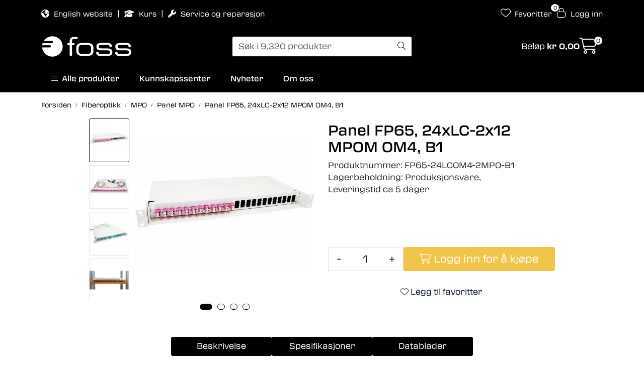

--- FILE ---
content_type: text/html;charset=UTF-8
request_url: https://www.fossfiberoptikk.no/ajax?action=getRecentProducts&_=1768504198418
body_size: 521
content:
        

    
    
    
    
    
    
    
    
    
    
             
            
    
    
    
    
    
    
    
    
    
    
    
    
    
    
    
    
    
    
    
    
    
    
    
    
    
    
    
    
    
    
    
    
                     
<!-- START /modules/components/recent-products -->

    <div class="box box-product recent-products">
        <div class="box-heading">
            <span>Sist sett på</span>
        </div>
        <div class="box-content">
            <div class="row">
                                    <div class="col-lg-3 col-12">
                        <div class="product-block">
                            <div class="image">
                                <img src="https://res.cloudinary.com/fossfiberoptikk-no/image/upload/c_limit,d_standard_placeholder.png,f_auto,h_40,q_auto,w_40/v1708499072/p_FP65-24LCOM4-2MPO-B1_default_1" class="img-fluid img-thumbnail w-100" itemprop="image" alt="Panel FP65, 24xLC-2x12 MPOM OM4, B1">
                            </div>
                            <div class="product-meta">
                                <span class="name-sidebar"><a href="panel-fp65-24lc-2x12mpo-m-50-om4-pol-b1"> Panel FP65, 24xLC-2x12 MPOM OM4, B1</a></span>
                            </div>
                        </div>
                    </div>
                            </div>
        </div>
    </div>

<!-- END /modules/components/recent-products -->
    
    
    
    
    
    
    
    
    
    
    
    
    
    
    
    
    
    
    

--- FILE ---
content_type: text/html;charset=UTF-8
request_url: https://www.fossfiberoptikk.no/ajax?action=checkStock&pid=20070&_=1768504198421
body_size: 171
content:
        

    
    
    
    
    
    
    
    
    
    
             
            
                              
<!-- START /modules/components/product-stock -->



    
        
    
    
    
    
    
    
    
    

                                             Produksjonsvare, Leveringstid ca 5 dager
                        
<!-- END /modules/components/product-stock -->

    
    
    
    
    
    
    
    
    
    
    
    
    
    
    
    
    
    
    
    
    
    
    
    
    
    
    
    
    
    
    
    
    
    
    
    
    
    
    
    
    
    
    
    
    
    
    
    
    
    
    

--- FILE ---
content_type: text/html;charset=UTF-8
request_url: https://www.fossfiberoptikk.no/ajax?action=checkStocksInList&pids=21996,13957,20747,23586,13959,13961,20070&_=1768504198422
body_size: 314
content:
        

    
    
    
    
    
    
    
    
    
    
             
            
    
                         <htmlContent>
            <div id="21996" class="productStock">
                     
<!-- START /modules/components/product-stock -->



    
        
    
    
    
    
    
    
    
    

                                
                                                 På lager
                            
            
            
<!-- END /modules/components/product-stock -->

        </div>
            <div id="13957" class="productStock">
                     
<!-- START /modules/components/product-stock -->



    
        
    
    
    
    
    
    
    
    

                                
                                                 På lager
                            
            
            
<!-- END /modules/components/product-stock -->

        </div>
            <div id="20747" class="productStock">
                     
<!-- START /modules/components/product-stock -->



    
        
    
    
    
    
    
    
    
    

                                
                                                 På lager
                            
            
            
<!-- END /modules/components/product-stock -->

        </div>
            <div id="23586" class="productStock">
                     
<!-- START /modules/components/product-stock -->



    
        
    
    
    
    
    
    
    
    

                                
                                                 På lager
                            
            
            
<!-- END /modules/components/product-stock -->

        </div>
            <div id="13959" class="productStock">
                     
<!-- START /modules/components/product-stock -->



    
        
    
    
    
    
    
    
    
    

                                
                                                 På lager
                            
            
            
<!-- END /modules/components/product-stock -->

        </div>
            <div id="13961" class="productStock">
                     
<!-- START /modules/components/product-stock -->



    
        
    
    
    
    
    
    
    
    

                                
                                                 På lager
                            
            
            
<!-- END /modules/components/product-stock -->

        </div>
            <div id="20070" class="productStock">
                     
<!-- START /modules/components/product-stock -->



    
        
    
    
    
    
    
    
    
    

                                             Produksjonsvare, Leveringstid ca 5 dager
                        
<!-- END /modules/components/product-stock -->

        </div>
        </htmlContent>
    
    
    
    
    
    
    
    
    
    
    
    
    
    
    
    
    
    
    
    
    
    
    
    
    
    
    
    
    
    
    
    
    
    
    
    
    
    
    
    
    
    
    
    
    
    
    
    
    
    

--- FILE ---
content_type: text/html;charset=UTF-8
request_url: https://www.fossfiberoptikk.no/ajax?action=getProductGallery&id=20070&thumbPosition=left
body_size: 790
content:
        

    
    
    
    
    
    
    
    
    
    
             
            
    
    
    
    
    
    
    
    
    
    
    
    
    
    
    
    
    
    
    
    
    
    
    
    
    
    
    
    
                     
<!-- START /ajax/getProductGallery -->


         
<!-- START /modules/components/product-labels -->


<!-- END /modules/components/product-labels -->



    
    
    <div id="main-carousel" class="owl-carousel left" data-slider-id="1">
        <div class="item">
            <a href="https://res.cloudinary.com/fossfiberoptikk-no/image/upload/c_limit,d_standard_placeholder.png,f_auto,h_1600,q_auto,w_1600/v1708499072/p_FP65-24LCOM4-2MPO-B1_default_1" data-fancybox="gallery">
                <picture>
                    <source media="(max-width: 420px)" srcset="https://res.cloudinary.com/fossfiberoptikk-no/image/upload/c_limit,d_standard_placeholder.png,f_auto,h_350,q_auto,w_350/v1708499072/p_FP65-24LCOM4-2MPO-B1_default_1">
                    <img src="https://res.cloudinary.com/fossfiberoptikk-no/image/upload/c_limit,d_standard_placeholder.png,f_auto,h_650,q_auto,w_650/v1708499072/p_FP65-24LCOM4-2MPO-B1_default_1" alt="Panel FP65, 24xLC-2x12 MPOM OM4, B1" class="img-fluid img-thumbnail" itemprop="image" height="650" width="650">
                </picture>
            </a>

                    </div>

                                    
                    
                    
                    <div class="item">
                        <a href="https://res.cloudinary.com/fossfiberoptikk-no/image/upload/c_limit,d_standard_placeholder.png,f_auto,h_1600,q_auto,w_1600/v1708499234/p_FP65-24LCOM4-2MPO-B1_slideshow_1" data-fancybox="gallery">
                            <picture>
                                <source media="(max-width: 420px)" srcset="https://res.cloudinary.com/fossfiberoptikk-no/image/upload/c_limit,d_standard_placeholder.png,f_auto,h_360,q_auto,w_350/v1708499234/p_FP65-24LCOM4-2MPO-B1_slideshow_1">
                                <img src="https://res.cloudinary.com/fossfiberoptikk-no/image/upload/c_limit,d_standard_placeholder.png,f_auto,h_650,q_auto,w_650/v1708499234/p_FP65-24LCOM4-2MPO-B1_slideshow_1" class="img-fluid img-thumbnail" alt="Panel FP65, 24xLC-2x12 MPOM OM4, B1 - slideshow 1" itemprop="image" height="650" width="650">
                            </picture>
                        </a>
                                            </div>
                                            
                    
                    
                    <div class="item">
                        <a href="https://res.cloudinary.com/fossfiberoptikk-no/image/upload/c_limit,d_standard_placeholder.png,f_auto,h_1600,q_auto,w_1600/v1708499246/p_FP65-24LCOM4-2MPO-B1_slideshow_2" data-fancybox="gallery">
                            <picture>
                                <source media="(max-width: 420px)" srcset="https://res.cloudinary.com/fossfiberoptikk-no/image/upload/c_limit,d_standard_placeholder.png,f_auto,h_360,q_auto,w_350/v1708499246/p_FP65-24LCOM4-2MPO-B1_slideshow_2">
                                <img src="https://res.cloudinary.com/fossfiberoptikk-no/image/upload/c_limit,d_standard_placeholder.png,f_auto,h_650,q_auto,w_650/v1708499246/p_FP65-24LCOM4-2MPO-B1_slideshow_2" class="img-fluid img-thumbnail" alt="Panel FP65, 24xLC-2x12 MPOM OM4, B1 - slideshow 2" itemprop="image" height="650" width="650">
                            </picture>
                        </a>
                                            </div>
                                            
                    
                    
                    <div class="item">
                        <a href="https://res.cloudinary.com/fossfiberoptikk-no/image/upload/c_limit,d_standard_placeholder.png,f_auto,h_1600,q_auto,w_1600/v1708499262/p_FP65-24LCOM4-2MPO-B1_slideshow_3" data-fancybox="gallery">
                            <picture>
                                <source media="(max-width: 420px)" srcset="https://res.cloudinary.com/fossfiberoptikk-no/image/upload/c_limit,d_standard_placeholder.png,f_auto,h_360,q_auto,w_350/v1708499262/p_FP65-24LCOM4-2MPO-B1_slideshow_3">
                                <img src="https://res.cloudinary.com/fossfiberoptikk-no/image/upload/c_limit,d_standard_placeholder.png,f_auto,h_650,q_auto,w_650/v1708499262/p_FP65-24LCOM4-2MPO-B1_slideshow_3" class="img-fluid img-thumbnail" alt="Panel FP65, 24xLC-2x12 MPOM OM4, B1 - slideshow 3" itemprop="image" height="650" width="650">
                            </picture>
                        </a>
                                            </div>
                                        </div>

            <div id="thumbs-carousel" class="owl-carousel owl-thumbs mt-4 left" data-slider-id="1" data-thumb-position="left">
            <button type="button" class="owl-thumb-item">
                <picture>
                    <source media="(max-width: 991px)" srcset="">
                    <img src="https://res.cloudinary.com/fossfiberoptikk-no/image/upload/c_limit,d_standard_placeholder.png,f_auto,h_85,q_auto,w_85/v1708499072/p_FP65-24LCOM4-2MPO-B1_default_1" alt="Panel FP65, 24xLC-2x12 MPOM OM4, B1" class="img-fluid img-thumbnail" itemprop="image" height="85" width="85">
                </picture>
            </button>

                                                                    <button type="button" class="owl-thumb-item">
                        <picture>
                            <img src="https://res.cloudinary.com/fossfiberoptikk-no/image/upload/c_limit,d_standard_placeholder.png,f_auto,h_85,q_auto,w_85/v1708499234/p_FP65-24LCOM4-2MPO-B1_slideshow_1" class="img-fluid img-thumbnail" alt="Panel FP65, 24xLC-2x12 MPOM OM4, B1 - slideshow 1" itemprop="image" height="85" width="85">
                        </picture>
                    </button>
                                                                                    <button type="button" class="owl-thumb-item">
                        <picture>
                            <img src="https://res.cloudinary.com/fossfiberoptikk-no/image/upload/c_limit,d_standard_placeholder.png,f_auto,h_85,q_auto,w_85/v1708499246/p_FP65-24LCOM4-2MPO-B1_slideshow_2" class="img-fluid img-thumbnail" alt="Panel FP65, 24xLC-2x12 MPOM OM4, B1 - slideshow 2" itemprop="image" height="85" width="85">
                        </picture>
                    </button>
                                                                                    <button type="button" class="owl-thumb-item">
                        <picture>
                            <img src="https://res.cloudinary.com/fossfiberoptikk-no/image/upload/c_limit,d_standard_placeholder.png,f_auto,h_85,q_auto,w_85/v1708499262/p_FP65-24LCOM4-2MPO-B1_slideshow_3" class="img-fluid img-thumbnail" alt="Panel FP65, 24xLC-2x12 MPOM OM4, B1 - slideshow 3" itemprop="image" height="85" width="85">
                        </picture>
                    </button>
                                    </div>
    
<!-- END /modules/components/product-labels -->

    
    
    
    
    
    
    
    
    
    
    
    
    
    
    
    
    
    
    
    
    
    
    

--- FILE ---
content_type: text/html;charset=UTF-8
request_url: https://www.fossfiberoptikk.no/ajax?action=getProductAttachments&id=20070
body_size: 494
content:
        

    
    
    
    
    
    
    
    
    
    
             
            
    
    
    
    
    
    
    
    
    
    
    
    
    
    
    
    
    
    
    
    
    
    
    
    
    
    
    
                     




                                            
                                                                
<div class="body">
    <div class="tabToggle">
        <li class="nav-item" role="presentation">
            <a role="tab" class="btn btn-outline-primary" href="#tab-attachments" data-bs-toggle="tab" aria-selected="false" tabindex="-1">Datablader</a>
        </li>
    </div>

    <div class="tabContent">
        <div id="tab-attachments" class="tab-pane fade">
                        
                                
                
                            
                                
                
                            
                                
                
                            
                        
                
                                    <h4>Datablader</h4>
                    <table class="table">
                        <tbody>
                            
                                <tr>
	                                <td class="text-center"><i class="far fa-file fa-2x"></i></td>
                                    <td width="70%">
                                        <strong> DB4165-N_Panel-FP-MPO.pdf</strong><br>

                                    </td>
                                    <td width="15%"><a href="http://www.foss-as.info/media/files/DB4165-N_Panel-FP-MPO.pdf" class="btn-primary btn" target="_blank"><i class="fas fa-download"></i> Last ned</a></td>
                                </tr>
                                                    </tbody>
                    </table>
                                                </div>
    </div>
</div>

    
    
    
    
    
    
    
    
    
    
    
    
    
    
    
    
    
    
    
    
    
    
    
    